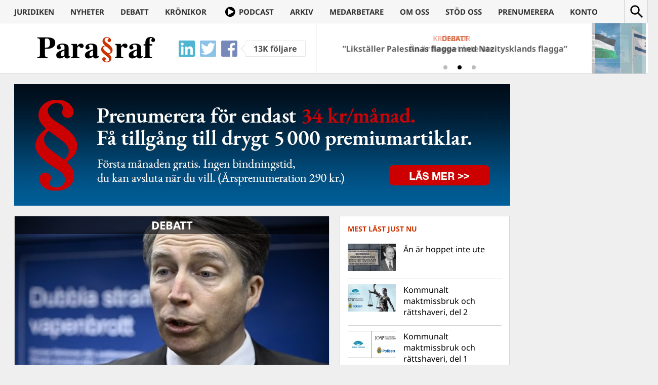

--- FILE ---
content_type: text/css
request_url: https://www.magasinetparagraf.se/wp-content/themes/paragraf/style.css?ver=6.8.3
body_size: 5847
content:
/*
Theme Name: Magasinet Paragraf
Theme URI: https://www.magasinetparagraf.se/
Author: Magasinet Paragraf
Author URI: https://www.magasinetparagraf.se/
Description: Magasinet Paragraf
Version: 1.0
Tags: paragraf
Text Domain: paragraf
*/

*, :after, :before{
	-moz-box-sizing: border-box;
	-webkit-box-sizing: border-box;
	box-sizing: border-box
}

html, body, ul {
	margin: 0;
	padding: 0
}

img {
        -ms-interpolation-mode: bicubic;
        border: 0;
        height: auto;
        max-width: 100%;
        vertical-align: middle;
}

article,
aside,
details,
figcaption,
figure,
footer,
header,
main,
nav,
section {
        display: block;
}


figure {
        margin: 0;
}

/*
.image_container>img {
	width: 100%;
	height: 100%
}
*/

li {
	margin-left: 40px
}

.mobile-ad {
	display: none
}

#backdrop {
	background-color: #000;
	position: fixed;
	bottom: 0;
	right: 0;
	z-index: 100000;
	width: 0;
	height: 0;
	opacity: 0.0;
	cursor: pointer
}

#backdrop.active {
	opacity: 0.7;
	width: 100%;
	height: 100%;
	transition: opacity 0.4s ease-in-out
}

#backdrop.inactive {
	opacity: 0.0;
	width: 0;
	height: 0;
	transition: opacity 0.4s ease-in-out, width 0s linear 0.4s, height 0s linear 0.4s
}

html, body {
	overflow-x: hidden
}

body {
	background-color: #efefef;
	font-family: 'Noto Sans';
	padding-top: 46px;
	font-size: 16px
}

a {
	color: inherit;
	text-decoration: none
}

#header, #mobile_top_menu, #top_menu, #mobile_sidebar {
	-webkit-touch-callout: none;
	-webkit-user-select: none;
	-moz-user-select: none;
	-ms-user-select: none;
	user-select: none
}

#top_menu {
	height: 46px;
	overflow: hidden
}

#third_column {
	display: none
}

#page {
	position: relative
}

#mobile_top_menu {
	display: none;
	position: fixed;
	top: 0;
	z-index: 100000;
	height: 50px;
	width: 100%;
	-webkit-transition: -webkit-transform 0.3s ease-in;
	transition: transform 0.3s ease-in
}

#mobile_top_menu.sidebar_open {
	-webkit-transform: translateX(85%);
	transform: translateX(85%)
}

#top_bar {
	position: fixed;
	top: 0;
	left: 0;
	right: 0;
	background-color: #f6f6f6;
	z-index: 1000;
	border-bottom: 1px solid #d5d5d5;
	width: 100%;
	height: 46px
}

#rightmost_top_space .bsaProItem {
	margin-bottom: 10px
}

#bottom_right_space, #bottom_top_space {
	display: block;
	border: 1px solid #d5d5d5;
	width: 252px;
	height: 357px
}
#bottom_right_space {
	border: 0
}

#top_menu {
	font-size: 15px;
	position: relative
}
body.admin-bar #top_bar {
	top: 32px
}

#top_menu_list {
	-webkit-transition: -webkit-transform 0.3s;
	transition: transform 0.3s;
}
#headerSlider {
	-webkit-transition: -webkit-transform 0.2s;
	transition: transform 0.2s;
}

#top_menu_list>.menu-item {
	margin: 0;
	display: inline-block;
	text-transform: uppercase;
	padding-right: 28px
}

.menu-item>a {
	display: block;
	text-decoration: none;
	color: #323232;
	line-height: 46px;
	font-weight: 700
}
.menu-item>a:hover {
	color: #828282;
}

.svg-icon {
	background-image: url('/wp-content/themes/paragraf/icons/icons.svg');
}

.icon-play {
	background-size: 150px 150px;
	background-position: -50px -27px;
	float: left;
	display: block;
	height: 36px;
	width: 32px;
}

header.page-header {
	background-color: #CC3300;
	color: #fff;
	border-top: 1px solid #d5d5d5;
	border-left: 1px solid #d5d5d5;
	border-right: 1px solid #d5d5d5;
	padding: 5px 10px;
	margin: 0;
	text-align: center
}
header.page-header>h1 {
	font-size: 20px;
	text-transform: uppercase;
	padding: 0;
	margin: 0
}

#footer {
	background-color: #1c1c1c;
	color: #fff;
	padding: 28px 28px;
	overflow: auto;
	position: relative;
	z-index: 40000;
}
.site-info {
	float: right
}
#footer-navigation {
}
#footer_menu_list {
	list-style-type: none;
	margin: 0;
	padding: 0
}
#footer_menu_list>li {
	margin: 0;
	padding: 0
}
#footer_menu_list>li>a {
	color: #fff;
	line-height: inherit
}
#footer_copyright {
	border-top: 1px solid #444;
	padding-top: 10px;
	width: 100%;
	clear: both;
	color: #939393;
	font-size: 12px
}

.footer_col {
	margin-top: 50px;
	margin-bottom: 20px;
	float: left;
	width: 20%
}
.footer_col_title {
	text-transform: uppercase;
	font-weight: 700;
	margin-bottom: 5px;
	font-size: 15px;
}
.footer_col_item, #footer_menu_list>li>a {
	margin: 5px 0px;
	font-size: 17px;
	color: #939393;
	font-weight: 700;
	display: inline-block;
	float: left;
	clear: both;
}
.footer_col_item:hover, #footer_menu_list>li>a:hover {
	text-decoration: underline
}
.newsletter-col {
	margin-top: 0px;
	float: right;
	max-width: 320px;
	width: 40%
}
.newsletter-col>h3 {
	text-transform: uppercase;
	font-size: 15px;
	margin: 5px 0px;
	padding: 0
}

.no-comments a {
	color: #00f
}

.mini-icons {
	
}
.mini-icons>a {
	background-color: rgb(61,61,61);
	display: inline-block;
	width: 30px;
	height: 30px;
	margin-right: 5px
}
.mini-icons>a:hover {
	background-color: #CC3300
}

.mini-fb {
	background-image: url(img/mini/fb.png)
}
.mini-in {
	background-image: url(img/mini/in.png)
}
.mini-soundcloud {
	background-image: url(img/mini/soundcloud.png)
}
.mini-twitter {
	background-image: url(img/mini/twitter.png)
}
.mini-instagram {
	background-image: url(img/mini/instagram.png)
}

.author-info {
	margin-top: 5px;
	width: 100%;
	overflow: auto
}
.author-link {
	font-weight: 700
}
.author-avatar {
	float: left;
	margin-right: 10px
}
.author-avatar>img {
	width: 90px;
	height: 110px;
	border-radius: 5px
}
.author-title {
	font-size: 14px;
	font-weight: 700
}
.author-bio {
	font-size: 12px;
	padding: 0;
	margin: 0
}

.posted-on {
	color: #aaa;
	font-size: 14px
}

.widget-title, #header_title, .author-title, .current-menu-item>a {
	color: #CC3300
}

#mobile_top_menu {
	background-color: #CC3300
}

#mobile_top_menu_logo {
	margin: 0 auto;
	display: block;
	background-image: url(img/paragraf.svg);
	background-size: 150px 46px;
	background-position: 0px 2px;
	background-repeat: no-repeat;
	width: 161px;
	height: 50px
}

#mobile_sidebar {
	display: none
}

.search-form span.screen-reader-text {
	display: none
}
.search-form label {
	display: block;
	float: left;
	width: 80%
}
.search-form .search-field, .search-form .search-submit {
	height: 35px;
}
.search-form .search-field {
	border: 1px solid #d5d5d5;
	padding: 5px 10px;
	width: 100%
}
.search-form .search-field:focus {
	border: 1px solid #CC3300
}
.search-form .search-submit {
	border: 1px solid #CC3300;
	color: #fff;
	background-color: #CC3300;
	width: 20%;
	font-weight: 700;
	cursor: pointer
}

#desktop_search_icon, #mobile_search_icon {
	position: absolute;
	top: 0px;
	right: 0px;
	z-index: 4000;
	cursor: pointer
}
#desktop_search_icon {
	background-color: #f6f6f6;
	background-image: url(img/search_black.png);
	background-repeat: no-repeat;
	background-position: 7px 6px;
	width: 47px;
	height: 45px;
	border-left: 1px solid #d5d5d5;
	border-right: 1px solid #d5d5d5
}
#mobile_search_icon {
	background-color: #CC3300;
	background-image: url(img/search_white.png);
	background-position: 9px 9px;
	background-repeat: no-repeat;
	width: 50px;
	height: 50px;
}

#header {
	height: 100px;
	background-color: #fff;
	border-bottom: 1px solid #d5d5d5
}

#header_content {
	height: 100%;
	overflow: hidden
}

#header_logo {
	float: left;
	height: 100%
}
#header_content>div {
	float: left;
	height: 100%
}

#header_title {
	margin: 0;
	padding: 15px 28px 0px 0px
}

#header_description {
	margin-top: 0px
}

#header_socialmedia {
	width: 277px;
	border-right: 1px solid #d5d5d5
}

#header_latest {
	padding-top: 0px;
	padding-left: 5px;
	overflow: hidden;
	width: calc(100% - 597px);
	position: relative;
}
.header_latest_item {
	-webkit-transition: all 0.5s;
	transition: all 0.5s;
	text-align: center;
	height: 100%;
	width: 100%;
	opacity: 0;
	position: absolute;
}
.header_latest_category {
	padding-top: 20px;
	color: #CC3300;
	text-transform: uppercase;
	font-size: 14px;
	font-weight: 700
}
.header_latest_title {
	font-weight: 700;
	display: block;
	overflow: hidden;
	text-overflow: ellipsis;
	white-space: nowrap
}
.header_latest_title:hover {
	text-decoration: underline
}
.header_latest_thumbnail {
	width: 100px;
	height: 100px;
	float: right;
}
.header_latest_dots {
	position: absolute;
	top: 75%;
	margin-left: -50px;
	text-align: center;
	width: 100%;
	height: 20px;
	z-index: 100;
}
.header_latest_dot {
	display: inline-block;
	background-color: #bbb;
	margin: 0px 8px;
	border-radius: 8px;
	height: 8px;
	width: 8px;
}
.header_latest_dot.active {
	background-color: #000
}

.header_latest_item.item0 {
	animation: 10s ease shift_item_zero infinite;
}
@keyframes shift_item_zero {
	3%, 30% {
		transform: translate3d(0px, 0, 0);
		opacity: 1;
		z-index: 1;
	}
	0%, 33% {
		transform: translate3d(-25px, 0, 0);
		opacity: 0;
		z-index: 0;
	}
}
.header_latest_dot_1 {
	animation: 10s ease shift_dot_zero infinite;
}
@keyframes shift_dot_zero {
	3%, 30% {
		background-color: #000;
	}
	0%, 33% {
		background-color: #bbb;
	}
}

.header_latest_item.item1 {
	animation: 10s ease shift_item_one infinite;
}
@keyframes shift_item_one {
	36%, 63% {
		transform: translate3d(0px, 0, 0);
		opacity: 1;
		z-index: 1;
	}
	0%, 33%, 66% {
		transform: translate3d(-25px, 0, 0);
		opacity: 0;
		z-index: 0;
	}
}
.header_latest_dot_2 {
	animation: 10s ease shift_dot_one infinite;
}
@keyframes shift_dot_one {
	36%, 63% {
		background-color: #000;
	}
	0%, 33%, 66% {
		background-color: #bbb;
	}
}


.header_latest_item.item2 {
	animation: 10s ease shift_item_two infinite;
}
@keyframes shift_item_two {
	69%, 96% {
		transform: translate3d(0px, 0, 0);
		opacity: 1;
		z-index: 1;
	}
	0%, 66%, 99% {
		transform: translate3d(-25px, 0, 0);
		opacity: 0;
		z-index: 0;
	}
}

.header_latest_dot_3 {
	animation: 10s ease shift_dot_two infinite;
}
@keyframes shift_dot_two {
	69%, 96% {
		background-color: #000;
	}
	0%, 66%, 99% {
		background-color: #bbb;
	}
}

article {
	background-color: #fff;
	margin-bottom: 20px;
	border: 1px solid #d5d5d5;
	padding-bottom: 20px;
	width: 100%;
	overflow: hidden;
	position: relative
}
article.article-small {
	padding-bottom: 15px
}

.imgtext {
	position: absolute;
	z-index: 2;
	left: 0;
	top: 0;
	right: 0;
	font-size: 22px;
	font-weight: 700;
	height: 35px;
	line-height: 35px;
	text-transform: uppercase;
	text-align: center;
	background-color: rgba(0, 0, 0, 0.6);
	color: #fff;
}

.entry-title {
	font-size: 30px;
	line-height: 32px;
	padding: 15px 0px 5px 0px;
	margin: 0
}

.post-thumbnail {
	display: block;
	padding-bottom: 50%;
	position: relative
}

.post-thumbnail img {
	position: absolute;
	left: 0;
	right: 0;
	top: 0;
	bottom: 0;
	width: 100%;
	height: 100%
}

.entry-header, .entry-content, .author-info, .posted-on, .tags-links, .entry-summary, .comments-link, .edit-link {
	padding: 0px 25px
}

.entry-content a {
	text-decoration: underline
}
.entry-content .read-more {
	text-decoration: none
}
.entry-content .read-more:hover, .entry-title>a:hover {
	text-decoration: underline
}

.article-small .post-thumbnail {
	padding-left: 20px;
	margin-top: 20px;
	width: 25%;
	float: left;
	padding-bottom: 0;
}
.article-small .post-thumbnail img {
	position: static;
}
.article-small .post-thumbnail ~ .entry-header {
	margin-left: 25%
}
.article-small .entry-title {
	font-size: 20px
}

#content {
	overflow: hidden;
}
#content-inner {
	float: left;
	max-width: 980px;
}
#large_banner {
	width: 100%;
	overflow: hidden;
	height: 240px;
	margin-bottom: 20px;
	position: relative;
}
#topbanner_mobile {
	display: none
}
#large_banner>a {
	width: 100%;
	/*height: 120px;*/
	display: block;
/*
	transition: transform 0.5s;
*/
	background-size: cover;
	/*position: absolute;*/
	/*top: 120px; */
}
/*
#large_banner>a:first-child {
	background-position: 33% 100%;
	animation: two_shift_first 8s;
	animation-iteration-count: infinite;
}
#large_banner>a:last-child {
	background-position: 99% 100%;
	animation: two_shift_last 8s;
	animation-iteration-count: infinite;
}
@keyframes two_shift_first {
        100%, 0%, 40% {
                transform: translate3d(0, -120px, 0);
        }
        50%, 90% {
                transform: translate3d(0, 0px, 0);
        }
}
@keyframes two_shift_last {
        50%, 90% {
                transform: translate3d(0, -120px, 0);
        }
        0%, 40%, 100% {
                transform: translate3d(0, 0px, 0);
        }
}
*/
/*
#large_banner>a:first-child {
	background-position: 33% 100%;
	animation: shift_first 12s;
	animation-iteration-count: infinite;
}
#large_banner>a:nth-child(2) {
	background-position: 88% 100%;
	animation: shift_2 12s;
	animation-iteration-count: infinite;
}
#large_banner>a:last-child {
	background-position: 99% 100%;
	animation: shift_last 12s;
	animation-iteration-count: infinite;
}
*/
@keyframes shift_first {
	100%, 0%, 28% {
		transform: translate3d(0, -120px, 0);
	}
	33%, 95% {
		transform: translate3d(0, 0px, 0);
	}
}
@keyframes shift_2 {
	33%, 61% {
		transform: translate3d(0, -120px, 0);
	}
	0%, 28%, 66% {
		transform: translate3d(0, 0px, 0);
	}
}
@keyframes shift_last {
	66%, 95% {
		transform: translate3d(0, -120px, 0);
	}
	0%, 61%, 100% {
		transform: translate3d(0, 0px, 0);
	}
}

blockquote {
	margin: 0px 0px 0px 15px;
	padding: 0px 0px 0px 30px;
	border-left: 3px solid #aaa
}

#bottom_top_space {
	margin-bottom: 15px
}

#bottom_right_space.sticky {
	position: fixed;
	top: 55px;
	display: block
}
body.admin-bar #bottom_right_space.sticky {
	top: 87px
}

#header_content {
	padding-left: 28px
}
#top_menu {
	margin-left: 28px
}
#headerSlider {
	display: block;
	background-image: url(img/paragraf.svg);
	background-size: 148px 40px;
	background-repeat: no-repeat;
	background-position: 0px 4px;
	background-color: #CC3300;
	position: absolute;
	top: 0px;
	left: -148px;
	width: 148px;
	height: 46px;
	z-index: 2000;
	line-height: 46px
}
#headerSlider.visible {
	transform: translate3d(100%, 0, 0);
}
#headerSlider.hidden {
	transform: translate3d(0, 0, 0);
}

#content {
	margin: 20px 28px
}

/* Archive */
.archive-post-list {
	list-style-type: none
}
.archive-post-entry {
	position: relative;
	border-bottom: 1px solid #d5d5d5;
	margin: 0;
	width: 100%;
	overflow: auto;
	min-height: 85px
}
a.archive-read-more {
	font-weight: bold;
	text-decoration: none
}
a.archive-read-more:hover {
	text-decoration: underline
}
.archive-post-thumbnail {
	width: 65px;
	height: 65px;
	position: absolute;
	top: 10px;
	left: 0;
	margin-right: 10px;
}
.archive-post-meta {
	margin: 10px 0px 0px 75px
}
.archive-post-category, .archive-post-date {
	float: left;
	font-size: 12px
}
.archive-post-category {
	font-weight: bold;
	text-transform: uppercase;
	margin-right: 5px;
	color: #CC3300
}
/* Archive end */

/* Ads */
.type-page .bsaProContainer, .post.category-podcast .bsaProContainer, .tag-emilie-hillert .bsaProContainer, .entry-hide-ads .bsaProContainer {
	display: none
}
/* End ads */

/* Pagination */
.nav-links>a, .nav-links>span {
	display: inline-block;
	padding: 5px 10px;
	background-color: #fff;
	border: 1px solid #d5d5d5
}
.nav-links .current {
	border: 1px solid #CC3300;
	color: #CC3300
}
.nav-links>a:hover {
	border: 1px solid #CC3300
}
/* Pagination end */

.newsletter-email-form {
	overflow: auto
}
.newsletter-email-form>input {
	float: left;
	height: 35px
}
.newsletter-name-input, .newsletter-email-input {
	padding: 5px 10px;
	border: 1px solid #d5d5d5;
}
.newsletter-name-input {
	width: 100%;
	margin-bottom: 5px
}
.newsletter-email-input {
	width: 75%;
}
.newsletter-email-input:focus, .newsletter-name-input:focus {
	border: 1px solid #CC3300
}
.newsletter-email-submit {
	-webkit-appearance: none;
	-webkit-border-radius: 0;
	border-radius: 0;
	cursor: pointer;
	border: 0;
	color: #fff;
	font-weigt: 700;
	background-color: #CC3300;
	width: 25%
}
.newsletter-email-submit:hover {
	background-color: #a95125
}

input {
	outline: 0
}

.tagcloud>a:hover {
	text-decoration: underline
}

#desktop_search_field {
	border: 0
}

#mobile_search_bar.active {
	display: block
}

@media (max-width: 1169px) {
	#content-inner {
		float: none
	}
}

@media (min-width: 1170px) {
	#content-inner {
		min-width: 980px;
	}
	#header_content, #footer-content {
		padding-left: 0
	}
	#desktop_search_field {
		border-right: 1px solid #d5d5d5;
		float: right
	}
	#content, #top_menu, #header_content, #footer-content {
		width: 100%;
		margin-left: 0;
		margin-right: 0;
		padding-left: 28px;
	}
	#headerSlider {
	/*	margin-left: 28px*/
	}
	#content {
		width: 1300px;
		margin-left: auto;
		margin-right: auto;
	}
	#third_column {
		display: block;
		float: left;
		padding-left: 20px;
		width: 270px;
	}
}

@media (min-width: 1365px) {
	#top_menu, #header_content, #footer-content {
		width: 1305px;
		margin-left: auto;
		margin-right: auto;
	}
	#top_menu, #content, #header_content, #footer-content {
		padding-left: 0
	}
	#headerSlider {
		margin-left: 0
	}
}

@media (max-width: 1000px) {
	#header_logo {
		border-right: 1px solid #d5d5d5
	}
	#header_content {
		min-width: 820px
	}
	#header_socialmedia {
		display: none
	}
	#header_latest {
		padding-left: 10px;
		width: 50%
	}
}

@media (min-width: 751px) {
	#banner_defens {
		background-image: url('/wp-content/themes/paragraf/banners/defens.png')
	}
	#banner_bar54 {
		background-image: url('/wp-content/themes/paragraf/banners/bar54.png')
	}
	#banner_medborgar {
		background-image: url('/wp-content/themes/paragraf/banners/medborgarskolan.png')
	}

	#footer_logo {
		display: block;
		background-position: -15px -3px;
		background-image: url(img/paragraf.svg);
		background-size: 148px 40px;
		background-repeat: no-repeat;
		width: 148px;
		height: 46px;
	}

	#mobile_search_bar, #mobile_search_bar.active {
		display: none
	}
	#desktop_search_bar {
		position: absolute;
		top: 0px;
		right: 0px;
		height: 100%;
		width: 0px;
		display: none
	}
	#desktop_search_form, #desktop_search_field {
		height: 100%
	}
	#desktop_search_field {
		background-image: url(img/search_black.png);
		background-position: 5px 6px;
		background-repeat: no-repeat;
		float: right;
		padding: 5px 15px 5px 45px;
		font-size: 16px;
		transition: width 0.5s;
		width: 0px;
		border-bottom: 1px solid #d5d5d5;
		border-left: 1px solid #d5d5d5;
	}
	#desktop_search_field:focus {
		width: 300px
	}

	#backdrop {
		display: none
	}

	#header_logo {
		display: block;
		background-image: url(img/logo.png);
		width: 320px;
		height: 100px
	}

	#header_socialmedia {
		padding: 0px 15px 0px 0px
	}
	#header_socialmedia>a, #follower_count {
		float: left;
		opacity: 0.7;
		display: block;
		border-radius: 2px;
		width: 32px;
		height: 32px;
		margin: 34px 5px 0px 5px
	}
	#header_socialmedia>a:hover {
		opacity: 1.0;
	}
	#facebook_icon {
		background-image: url(img/facebook32.png)
	}
	#twitter_icon {
		background-image: url(img/twitter32.png)
	}
	#linkedin_icon {
		background-image: url(img/linkedin32.png)
	}
	#follower_count:before {
		content: ' ';
		height: 0;
		position: absolute;
		top: 5px;
		left: -20px;
		width: 0;
		border: 10px solid transparent;
		border-right-color: #ddd;
	}
	#follower_count:after {
		content: ' ';
		height: 0;
		position: absolute;
		top: 7px;
		left: -16px;
		width: 0;
		border: 8px solid transparent;
		border-right-color: #fff;
	}
	#follower_count {
		margin-left: 10px;
		position: relative;
		width: 120px;
		font-weight: 700;
		border: 1px solid #ddd;
		line-height: 31px;
		text-align: center
	}

	.twitter-timeline {
	}
	.fb-page {
		margin: 10px 0px 15px 0px
	}

	#primary {
		width: calc(100% - 356px);
		max-width: 623px;
		float: left
	}
	#primary.annonsera {
		width: 100%;
		max-width: 100%;
		float: none
	}

	#secondary {
		width: 356px;
		position: relative;
		padding-left: 20px;
		float: left
	}

	.widget-title {
		text-transform: uppercase;
		font-size: 14px;
		padding: 0px 0px 10px 0px;
		margin: 0
	}

	aside, #widget-area>.bsaProContainer {
		background-color: #fff;
		border: 1px solid #d5d5d5;
		margin-bottom: 20px;
		padding: 15px 15px;
		overflow: auto
	}

	article, #disqus_thread {
		width: 100%;
		max-width: 623px;
	}
	#primary.annonsera article {
		width: 100%;
		max-width: 100%
	}

	.wpp-list {
		
	}

	.wpp-entry {
		overflow: auto;
		margin: 0;
		min-height: 50px;
		padding: 10px 0px 15px 0px;
		list-style-type: none;
		border-bottom: 1px solid #d5d5d5
	}
	.wpp-entry:last-child {
		border: 0
	}
	.wpp-thumbnail {
		float: left;
		margin-right: 15px;
		border: 0
	}

	.widget_recent_entries.sticky {
		position: fixed;
		top: 55px;
		width: 336px
	}
	body.admin-bar .widget_recent_entries.sticky {
		top: 87px
	}

	.widget_recent_entries>ul>li {
		position: relative;
		margin: 0;
		padding: 20px 0px 10px 0px;
		list-style-type: none
	}
	.wpp-entry>a:hover, .widget_recent_entries>ul>li>a:hover {
		text-decoration: underline
	}

	.widget_recent_entries .post-date {
		position: absolute;
		left: 0;
		top: 0;
		font-weight: 700;
		margin-right: 5px
	}

	.lcp-entries {
		list-style-type: none;
		overflow: auto;
	}
	.lcp-entries a:hover {
		text-decoration: underline
	}
	.lcp-entry, .lcp-entry-medium {
		margin: 0px;
		width: 100%;
		float: left;
		clear: both;
	}
	.lcp-entry {
		position: relative;
		padding-top: 10px;
		padding-bottom: 5px;
		border-top: 1px solid #d5d5d5
	}
	.lcp-entry-medium {
		padding-bottom: 10px
	}
	.lcp-entry-medium>.lcp-text>.lcp-title {
		font-size: 25px
	}
	.lcp-thumbnail {
		float: left;
		width: 80px;
		min-height: 40px;
		height: 100%;
		margin-right: 10px
	}
	.lcp-thumbnail-medium>a>img {
		width: 100%;
		height: 100%
	}
	.lcp-entry>.lcp-text {
		margin-left: 90px
	}
	.lcp-date {
		color: #a5a5a5;
		font-size: 13px
	}
}

@media (max-width: 782px) {
	body.admin-bar #top_bar {
		top: 46px
	}
	body.admin-bar .widget_recent_entries.sticky {
		top: 101px
	}
}

@media (max-width: 750px) {
	#footer, .icon-play, #headerSlider, #secondary, #top_bar, #header_logo, #header_socialmedia {
		display: none
	}

	#large_banner {
		display: none
	}
	#topbanner_mobile {
		display: block;
		overflow: auto;
		max-width: 320px;
		margin: 5px auto 10px auto;
	}

	.mobile-ad {
		width: 100%;
		background-color: #fff;
		text-align: center;
		margin-bottom: 10px;
		border: 1px solid #d5d5d5;
		display: block;
		overflow: auto
	}
	.mobile-ad.first {
		margin-left: auto;
		margin-right: auto;
		max-width: 336px
	}
	.mobile-ad.second {
		margin-left: auto;
		margin-right: auto;
		max-width: 250px
	}
	.mobile-ad.third {
		margin-left: auto;
		margin-right: auto;
		max-width: 250px
	}

	#content {
		margin: 10px 10px
	}
	article, #large_banner {
		margin-bottom: 10px
	}

	#header {
		display: none
	}

	#sidebar_btn {
		position: absolute;
		top: 0;
		left: 0;
		width: 52px;
		height: 50px;
		padding: 18px 14px;
		z-index: 99999999;
		cursor: pointer
	}

	#mobile_sidebar {
		display: block;
		position: fixed;
		top: 0;
		bottom: 0;
		left: 0;
		z-index: 100001;
		background-color: #222;
		width: 85%;
		transition: transform 0.3s ease-in;
		transform: translateX(-100%)
	}

	#mobile_sidebar.open {
		transform: translateX(0px)
	}

	.icon-bar {
		width: 22px;
		height: 2px;
		border-radius: 1px;
		background-color: #fff
	}

	.icon-bar + .icon-bar {
		margin-top: 4px
	}

	#sidebar_menu_list>li, #sidebar_menu_list_2>li {
		list-style-type: none;
		border-bottom: 1px solid #2f2f2f;
		margin: 0
	}
	#sidebar_menu_list>li>a, #sidebar_menu_list_2>li>a {
		display: block;
		height: 50px;
		line-height: 50px;
		text-transform: uppercase;
		padding-left: 15px;
		width: 100%;
		font-weight: 700;
		font-size: 20px;
		color: #fff
	}

	#mobile_top_menu {
		display: block
	}
	#wpadminbar {
		margin-top: 50px
	}

	body.admin-bar #mobile_search_icon {
		top: 0px
	}

	#mobile_search_bar {
		position: fixed;
		top: 0;
		display: block;
		z-index: 100000;
		height: 50px;
		width: 100%
	}

	#mobile_search_field {
		width: 100%;
		height: 50px;
		border: 0;
		border-bottom: 1px solid #d5d5d5;
		transition: transform 0.5s;
		padding: 5px 15px;
		font-size: 16px;
	}
	#mobile_search_field:focus {
		transform: translate3d(0, 50px, 0)
	}

	#banner_defens {
		background-image: url('/wp-content/themes/paragraf/banners/small/defensmobil.png')
	}
	#banner_bar54 {
		background-image: url('/wp-content/themes/paragraf/banners/small/bar54mobil.png')
	}
	#banner_medborgar {
		background-image: url('/wp-content/themes/paragraf/banners/small/medborgarmobil.png')
	}
	#large_banner {
		margin: 0px auto 10px auto
	}
	#large_banner>a {
		width: 320px;
		height: 120px;
		background-position: 0px 0px;
		background-repeat: no-repeat
	}
}

@media (max-width: 400px) {
	.entry-title {
		font-size: 20px
	}
}

.alignleft {
        display: inline;
        float: left;
}

.alignright {
        display: inline;
        float: right;
}

.aligncenter {
        display: block;
        margin-right: auto;
        margin-left: auto;
}

blockquote.alignleft,
.wp-caption.alignleft,
img.alignleft {
        margin: 0.4em 1.6em 1.6em 0;
}

blockquote.alignright,
.wp-caption.alignright,
img.alignright {
        margin: 0.4em 0 1.6em 1.6em;
}

blockquote.aligncenter,
.wp-caption.aligncenter,
img.aligncenter {
        clear: both;
        margin-top: 0.4em;
        margin-bottom: 1.6em;
}

.wp-caption.alignleft,
.wp-caption.alignright,
.wp-caption.aligncenter {
        margin-bottom: 1.2em;
}

.clear:before,
.clear:after,
.site:before,
.site:after,
.entry-content:before,
.entry-content:after,
.comment-content:before,
.comment-content:after,
.site-content:before,
.site-content:after,
.nav-links:before,
.nav-links:after,
.comment-navigation:before,
.comment-navigation:after,
.social-navigation ul:before,
.social-navigation ul:after,
.textwidget:before,
.textwidget:after {
        content: "";
        display: table;
}

.clear:after,
.site:after,
.entry-content:after,
.comment-content:after,
.site-content:after,
.nav-links:after,
.comment-navigation:after,
.social-navigation ul:after,
.textwidget:after {
        clear: both;
}

.says,
.screen-reader-text {
        clip: rect(1px, 1px, 1px, 1px);
        height: 1px;
        overflow: hidden;
        position: absolute !important;
        width: 1px;
}

h1,
h2,
h3,
h4,
h5,
h6 {
        clear: both;
}

article h3 {
	margin-bottom: 0px;
	font-size: 22px;
}

.entry-title {
	clear: none
}

.tags-links>a {
	color: #33f
}

.contact-form textarea {
	padding: 5px 10px;
	border: 1px solid #d5d5d5
}
.contact-form input[type=text], .contact-form input[type=email] {
	padding: 5px 10px;
	border: 1px solid #d5d5d5;
	height: 35px
}
.contact-form input[type=submit] {
	-webkit-appearance: none;
	-webkit-border-radius: 0;
	border-radius: 0;
	cursor: pointer;
	border: 0;
	color: #fff;
	font-weigt: 700;
	background-color: #CC3300;
	border: 1px solid #d5d5d5;
	padding: 10px 20px
}
.contact-form input[type=submit]:hover {
	background-color: #a95125
}

#mobile_sidebar {
	overflow-y: auto
}

article .bsaProContainer {
	overflow: hidden;
}
article .bsaProItem {
	padding: 10px 0px !important;
	margin: 10px 0px !important;
	border-top: 1px dashed #000;
	border-bottom: 1px dashed #000;
	max-height: none !important
}
article .bsaProContainer .bsaProItems {
	margin: 0px auto;
	max-width: 500px;
	height: 100%
}

p {
	margin-top: 18px;
	margin-bottom: 18px;
	line-height: 26px
}

.entry-content a {
	color: blue
}
.entry-content a.read-more {
	color: black
}

.paragraf_thumbnail_txt {
	color: #aaa;
	font-size: 12px;
	position: absolute;
	right: 5px;
	margin: 4px 0px;
}
.paragraf_thumbnail_txt+.entry-header {
	padding-top: 10px
}

.author-link {
	color: #00f;
}



--- FILE ---
content_type: application/javascript
request_url: https://www.magasinetparagraf.se/wp-content/themes/paragraf/js/functions.js?ver=20150330
body_size: 756
content:
/* global screenReaderText */
/**
 * Theme functions file.
 *
 * Contains handlers for navigation and widget area.
 */

function toggleDesktopSearchBar() {
	var searchBar = document.getElementById('desktop_search_bar');
	if (searchBar === null) {
		return;
	}

	document.getElementById('desktop_search_icon').style.display = 'none';
	document.getElementById('desktop_search_bar').style.display = 'block';
	document.getElementById('desktop_search_field').focus();
}

function toggleMobileSearchBar() {
	var searchBar = document.getElementById('mobile_search_bar');
	if (searchBar === null) {
		return;
	}

	document.getElementById('mobile_search_bar').className = 'active';
	document.getElementById('mobile_search_field').focus();
}

document.addEventListener('DOMContentLoaded', function() {
	var sidebarBtn = document.getElementById('sidebar_btn');
	var sidebarOpen = false;
	sidebarBtn.addEventListener('click', function() {
		if (sidebarOpen) {
			document.getElementById('mobile_sidebar').className = '';
			document.getElementById('mobile_top_menu').className = '';
			document.getElementById('backdrop').className = 'inactive';
		} else {
			document.getElementById('mobile_sidebar').className = 'open';
			document.getElementById('mobile_top_menu').className = 'sidebar_open';
			document.getElementById('backdrop').className = 'active';
		}
		sidebarOpen = !sidebarOpen;
	}, false);

	document.getElementById('backdrop').addEventListener('click', function() {
		if (sidebarOpen) {
			document.getElementById('mobile_sidebar').className = '';
			document.getElementById('mobile_top_menu').className = '';
			document.getElementById('backdrop').className = 'inactive';
			sidebarOpen = false;
		}
	}, false);

	document.getElementById('mobile_search_icon').addEventListener('click', toggleMobileSearchBar, false);
	document.getElementById('mobile_search_field').addEventListener('blur', function() {
		document.getElementById('mobile_search_bar').className = '';
	});

	document.getElementById('desktop_search_icon').addEventListener('click', toggleDesktopSearchBar, false);
	document.getElementById('desktop_search_field').addEventListener('blur', function() {
		document.getElementById('desktop_search_icon').style.display = 'block';
		document.getElementById('desktop_search_bar').style.display = 'none';
	});

 	var header = document.getElementById('header');
	var headerSlider = document.getElementById('headerSlider');
	var topMenuList = document.getElementById('top_menu_list');

	var rightAd = document.getElementById('bottom_right_space');
	var latestNews = document.querySelector('.widget_recent_entries');

	function getLatestNewsOffset() {
		var el = latestNews;
		var offsetTop = -56;
		do {
			offsetTop += el.offsetTop;
		} while (el = el.offsetParent);
		return offsetTop;
	}
	function getRightAdOffset() {
		var el = rightAd;
		var offsetTop = -56;
		do {
			offsetTop += el.offsetTop;
		} while (el = el.offsetParent);
		return offsetTop + 355;
	}

	setTimeout(function() {
		if (window.innerWidth <= 750) {
			if (sticky !== false) {
				latestNews.className = latestNews.className.substr(0, latestNews.className.length - 7);
				sticky = false;
			}
			return;
		}

		var y = window.pageYOffset;
		if (!sticky) {
			var off = getLatestNewsOffset();
			if (y >= off) {
				latestNews.className += ' sticky';
				sticky = off;
			}
		} else {
			if (y < sticky) {
				latestNews.className = latestNews.className.substr(0, latestNews.className.length - 7);
				sticky = false;
			}
		}

		if (window.innerWidth < 1170) {
			if (sticky_ad !== false) {
				rightAd.className = '';
				sticky_ad = false;
			}
		} else {
			if (!sticky_ad) {
				var rOff = getRightAdOffset();
				if (y >= rOff) {
					rightAd.className = 'sticky';
					sticky_ad = rOff;
				}
			} else {
				if (y < sticky_ad) {
					rightAd.className = '';
					sticky_ad = false;
				}
			}
		}
	}, 2000);

	var headerOffset = header.offsetTop + header.offsetHeight - 20;
	var headerSlidedIn = false;
	var sticky = false;
	var sticky_ad = false;

	function updateHeaderSlider() {
		var headerSliderSize = 148;
		var el = document.querySelector('.menu-primar-meny-container');
		do {
			headerSliderSize += el.offsetLeft;
		} while (el = el.offsetParent);
		document.getElementById('headerSlider').style.width = headerSliderSize + 'px';
		document.getElementById('headerSlider').style.left = -headerSliderSize + 'px';
		document.getElementById('headerSlider').style.backgroundPosition = (headerSliderSize - 148) + 'px 2px';
	}
	updateHeaderSlider();

	window.addEventListener('resize', function(event) {
		if (window.innerWidth <= 750) {
			if (sticky !== false) {
				latestNews.className = latestNews.className.substr(0, latestNews.className.length - 7);
				sticky = false;
			}
			return;
		}

		updateHeaderSlider();

		var y = window.pageYOffset;
		if (!sticky) {
			var off = getLatestNewsOffset();
			if (y >= off) {
				latestNews.className += ' sticky';
				sticky = off;
			}
		} else {
			if (y < off) {
				latestNews.className = latestNews.className.substr(0, latestNews.className.length - 7);
				sticky = false;
			}
		}

		if (window.innerWidth < 1170) {
			if (sticky_ad !== false) {
				rightAd.className = '';
				sticky_ad = false;
			}
		} else {
			if (!sticky_ad) {
				var rOff = getRightAdOffset();
				if (y >= rOff) {
					rightAd.className = 'sticky';
					sticky_ad = rOff;
				}
			} else {
				if (y < sticky_ad) {
					rightAd.className = '';
					sticky_ad = false;
				}
			}
		}
	}, false);

	window.addEventListener('scroll', function(event) {
		if (window.innerWidth <= 750) {
			if (sticky !== false) {
				latestNews.className = latestNews.className.substr(0, latestNews.className.length - 7);
				sticky = false;
			}
			return;
		}

		var y = window.pageYOffset;
		if (!sticky) {
			var off = getLatestNewsOffset();
			if (y >= off) {
				latestNews.className += ' sticky';
				sticky = off;
			}
		} else {
			if (y < sticky) {
				latestNews.className = latestNews.className.substr(0, latestNews.className.length - 7);
				sticky = false;
			}
		}

		if (window.innerWidth < 1170) {
			if (sticky_ad !== false) {
				rightAd.className = '';
				sticky_ad = false;
			}
		} else {
			if (!sticky_ad) {
				var rOff = getRightAdOffset();
				if (y >= rOff) {
					rightAd.className = 'sticky';
					sticky_ad = rOff;
				}
			} else {
				if (y < sticky_ad) {
					rightAd.className = '';
					sticky_ad = false;
				}
			}
		}

		if (!headerSlidedIn) {
			if (window.innerWidth < 751) {
				return;
			}

			if (y >= headerOffset) {
				headerSlider.className = 'visible';
				topMenuList.style.transform = 'translate3d(176px, 0, 0)';
				topMenuList.style.webkitTransform = 'translate3d(176px, 0, 0)';
				headerSlidedIn = true;
			}
		} else {
			if (y < headerOffset) {
				headerSlider.className = 'hidden';
				topMenuList.style.transform = 'translate3d(0, 0, 0)';
				topMenuList.style.webkitTransform = 'translate3d(0, 0, 0)';
				headerSlidedIn = false; 
			}
		}
	}, false);
}, false);
